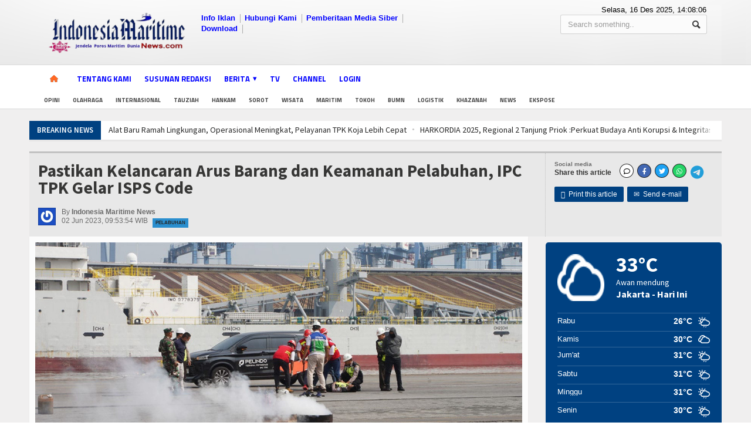

--- FILE ---
content_type: text/html; charset=UTF-8
request_url: https://indonesiamaritimenews.com/pastikan-kelancaran-arus-barang-dan-keamanan-pelabuhan-ipc-tpk-gelar-isps-code
body_size: 13115
content:
<!DOCTYPE HTML>
<html lang = "en">
<head>
<title>Pastikan Kelancaran Arus Barang dan Keamanan Pelabuhan, IPC TPK Gelar ISPS Code</title>
	<meta http-equiv="Content-Type" content="text/html; charset=UTF-8" />
	<meta name="viewport" content="width=device-width, initial-scale=1, maximum-scale=1" />
	<meta name="viewport" content="width=device-width, initial-scale=1.0, maximum-scale=1, user-scalable=no" />
	<meta http-equiv="Content-Type" content="text/html; charset=utf-8" />
	<meta name="robots" content="index, follow">
	<meta name="description" content="Indonesiamaritimenews.com (IMN),JAKARTA: IPC Terminal Petikemas/IPC TPK Area Tanjung Priok menggelar kegiatan Exercise International Ship and Port Facility Security (ISPS) Code. Kegiatan ini digelar di lapangan TPK 009 Area Tanjung Priok 1, Pelabuhan Tanjung Priok, Jakarta Utara. Penyelenggaraan kegiatan Exercise ISPS Code wajib dilaksanakan setiap 12 bulan atau paling lambat 18 bulan oleh seluruh fasilitas Pelab">
	<meta name="keywords" content="">
	<meta name="author" content="phpmu.com">
	<meta name="robots" content="all,index,follow">
	<meta name="google-site-verification" content="FdrrMVq4tzs_IHSEVeY4AkJh77BYGrBINKi2Tx4jyuc" />
	<meta http-equiv="Content-Language" content="id-ID">
	<meta property="og:image" content="https://indonesiamaritimenews.com/asset/foto_berita/IMG_kunjunhan_2_12_2020date_095310.jpg" />    <meta property="og:image:width" content="640" />
    <meta property="og:image:height" content="359" />
    <meta property="og:image:alt" content="" />
    <meta property="og:locale" content="id_ID" />
	<meta NAME="Distribution" CONTENT="Global">
	<meta NAME="Rating" CONTENT="General">
	<link rel="canonical" href="http://indonesiamaritimenews.com/pastikan-kelancaran-arus-barang-dan-keamanan-pelabuhan-ipc-tpk-gelar-isps-code"/>
		<link rel="shortcut icon" href="https://indonesiamaritimenews.com/asset/images/imn3.ico" />
	<link rel="icon" href="https://indonesiamaritimenews.com/asset/images/imn3.ico" />
	<link rel="alternate" type="application/rss+xml" title="RSS 2.0" href="rss.xml" />
	<link type="text/css" rel="stylesheet" href="https://indonesiamaritimenews.com/template/phpmu-magazine/background/blue/reset.css" />
	<link type="text/css" rel="stylesheet" href="https://indonesiamaritimenews.com/template/phpmu-magazine/background/blue/main-stylesheet.css" />
	<link type="text/css" rel="stylesheet" href="https://indonesiamaritimenews.com/template/phpmu-magazine/background/blue/shortcode.css" />
	<link type="text/css" rel="stylesheet" href="https://indonesiamaritimenews.com/template/phpmu-magazine/background/blue/fonts.css" />
	<link type="text/css" rel="stylesheet" href="https://indonesiamaritimenews.com/template/phpmu-magazine/background/blue/responsive.css" />
	<link type="text/css" rel="stylesheet" href="https://indonesiamaritimenews.com/template/phpmu-magazine/background/style.css">
	<link type="text/css" rel="stylesheet" href="https://indonesiamaritimenews.com/template/phpmu-magazine/background/ideaboxWeather.css">
	<link type="text/css" rel="stylesheet" href="https://indonesiamaritimenews.com/template/phpmu-magazine/slide/slide.css">

	<link rel="stylesheet" href="https://indonesiamaritimenews.com/template/phpmu-magazine/lightbox/lightbox.css">
	<link rel="stylesheet" href="https://indonesiamaritimenews.com/template/phpmu-magazine/background/fonticons/fontawesome-free/css/all.min.css">
	<script type="text/javascript" src="https://indonesiamaritimenews.com/template/phpmu-magazine/jscript/jquery-3.2.1.min.js"></script>
	<script type="text/javascript" src="https://indonesiamaritimenews.com/template/phpmu-magazine/jscript/jquery-latest.min.js"></script>
	<script type="text/javascript" src="https://indonesiamaritimenews.com/template/phpmu-magazine/jscript/theme-scripts.js"></script>
		<script>(function(d, s, id) {
	  var js, fjs = d.getElementsByTagName(s)[0];
	  if (d.getElementById(id)) return;
	  js = d.createElement(s); js.id = id;
	  js.src = "//connect.facebook.net/en_GB/sdk.js#xfbml=1&version=v2.0";
	  fjs.parentNode.insertBefore(js, fjs);
	}(document, 'script', 'facebook-jssdk'));
	</script>
	<style type="text/css">.the-menu a.active{ color:#ea8400 !important; } </style>
    <script async src="https://pagead2.googlesyndication.com/pagead/js/adsbygoogle.js?client=ca-pub-5176991907137507"
     crossorigin="anonymous"></script>
</head>
<body>
<div id='Back-to-top'>
  <img alt='Scroll to top' src='http://members.phpmu.com/asset/css/img/top.png'/>
</div>
<div class="boxed">	
	<div class="header">
		<div class='wrapper'>			
	<div class='header-logo'><a href='https://indonesiamaritimenews.com/'><img style='max-height:80px' src='https://indonesiamaritimenews.com/asset/logo/WhatsApp_Image_2023-05-30_at_12_01_50-removebg-preview.png'/></a></div>	

	<div class='header-menu'>
		<ul><li><a href='https://indonesiamaritimenews.com/'>Info Iklan</a></li><li><a href='https://indonesiamaritimenews.com/halaman/detail/tentang--kami--indonesia-maritime-news'>Hubungi Kami</a></li><li><a href='https://indonesiamaritimenews.com/#'>Pemberitaan Media Siber</a></li><li><a href='https://indonesiamaritimenews.com/download'>Download</a></li><li><a href='https://indonesiamaritimenews.com/halaman/detail/alamat-perusahaan'></a></li></ul>
	</div>
	
	<div class='header-addons'>
		<span class='city'>
		  Selasa, 16 Des 2025, <span id='jam'></span></span>
		<div class='header-search'>
			<form action="https://indonesiamaritimenews.com/berita/index" method="post" accept-charset="utf-8">

				<input type='text' placeholder='Search something..'' name='kata' class='search-input' required/>
				<input type='submit' value='Search' name='cari' class='search-button'/>
			</form>
		</div>
	</div>
</div>

<div class='main-menu sticky'>	
	<div class='wrapper'><ul class='the-menu'>
		            			<li><a href='https://indonesiamaritimenews.com/' style='background: url(https://indonesiamaritimenews.com/asset/images/home.png) no-repeat center; font-size:0; width:34px;'><br></a></li><li><a href='https://indonesiamaritimenews.com/halaman/detail/tentang--kami--indonesia-maritime-news'>Tentang Kami</a></li><li><a href='https://indonesiamaritimenews.com/	halaman/detail/susunan-redaksi'>Susunan Redaksi</a></li><li><a href='https://indonesiamaritimenews.com/#'><span>Berita</span></a><ul><li><a href='https://indonesiamaritimenews.com/kategori/detail/bisnis'>Bisnis</a></li><li><a href='https://indonesiamaritimenews.com/kategori/detail/bumn'>BUMN</a></li><li><a href='https://indonesiamaritimenews.com/kategori/detail/editorial'>Editorial</a></li><li><a href='https://indonesiamaritimenews.com/kategori/detail/edukasi'>Edukasi</a></li><li><a href='https://indonesiamaritimenews.com/kategori/detail/ekspose'>Ekspose</a></li><li><a href='https://indonesiamaritimenews.com//kategori/detail/hankam'>Hankam</a></li><li><a href='https://indonesiamaritimenews.com/kategori/detail/hukum'>Hukum</a></li><li><a href='https://indonesiamaritimenews.com/kategori/detail/internasional'>Internasional</a></li><li><a href='https://indonesiamaritimenews.com/kategori/detail/kesehatan'>Kesehatan</a></li><li><a href='https://indonesiamaritimenews.com/kategori/detail/khazanah'>Khazanah</a></li><li><a href='https://indonesiamaritimenews.com/kategori/detail/logistik'>Logistik</a></li><li><a href='https://indonesiamaritimenews.com/kategori/detail/maritim'>Maritim</a></li><li><a href='https://indonesiamaritimenews.com/kategori/detail/nasional'>Nasional</a></li><li><a href='https://indonesiamaritimenews.com/kategori/detail/news'>News</a></li><li><a href='https://indonesiamaritimenews.com/kategori/detail/olahraga'>Olahraga</a></li><li><a href='https://indonesiamaritimenews.com/kategori/detail/perhubungan'>Perhubungan</a></li><li><a href='https://indonesiamaritimenews.com/kategori/detail/religi'>Religi</a></li><li><a href='https://indonesiamaritimenews.com/kategori/detail/opini'>Opini</a></li><li><a href='https://indonesiamaritimenews.com/kategori/detail/pelabuhan'>Pelabuhan</a></li><li><a href='https://indonesiamaritimenews.com/kategori/detail/politik'>Politik</a></li><li><a href='https://indonesiamaritimenews.com/kategori/detail/seni--budaya'>Seni & Budaya</a></li><li><a href='https://indonesiamaritimenews.com/kategori/detail/sorot'>Sorot</a></li><li><a href='https://indonesiamaritimenews.com/kategori/detail/tauziah'>Tauziah</a></li><li><a href='https://indonesiamaritimenews.com/kategori/detail/tokoh'>Tokoh</a></li><li><a href='https://indonesiamaritimenews.com/kategori/detail/wisata'>Wisata</a></li></ul></li><li><a href='https://indonesiamaritimenews.com/playlist'>TV</a></li><li><a target='_BLANK' href='https://www.youtube.com/@indonesiamaritimenewsdotcom '>Channel</a></li><li><a href='https://indonesiamaritimenews.com/login'>Login</a></li></ul></div>
</div>

<div class='secondary-menu'>
	<div class='wrapper'>
		<ul><li><a href='https://indonesiamaritimenews.com/tag/detail/opini'>Opini</a></li><li><a href='https://indonesiamaritimenews.com/tag/detail/olahraga'>Olahraga</a></li><li><a href='https://indonesiamaritimenews.com/tag/detail/internasional'>Internasional</a></li><li><a href='https://indonesiamaritimenews.com/tag/detail/tauziah'>Tauziah</a></li><li><a href='https://indonesiamaritimenews.com/tag/detail/hankam'>Hankam</a></li><li><a href='https://indonesiamaritimenews.com/tag/detail/sorot'>Sorot</a></li><li><a href='https://indonesiamaritimenews.com/tag/detail/wisata'>Wisata</a></li><li><a href='https://indonesiamaritimenews.com/tag/detail/maritim'>Maritim</a></li><li><a href='https://indonesiamaritimenews.com/tag/detail/tokoh'>Tokoh</a></li><li><a href='https://indonesiamaritimenews.com/tag/detail/bumn'>BUMN</a></li><li><a href='https://indonesiamaritimenews.com/tag/detail/logistik'>Logistik</a></li><li><a href='https://indonesiamaritimenews.com/tag/detail/khazanah'>Khazanah</a></li><li><a href='https://indonesiamaritimenews.com/tag/detail/news'>News</a></li><li><a href='https://indonesiamaritimenews.com/tag/detail/ekspose'>Ekspose</a></li></ul>
	</div>
</div>	</div>
	
	<div class="content">
		<div class="wrapper">	
			<div class="breaking-news">
				<span class="the-title">Breaking News</span>
				<ul>
					<li><a href='71-mahasiswa-magang-dari-12-perguruan-tinggi-dilepas-pelindo-ke-dunia-nyata-teruslah-membidik'>71 Mahasiswa Magang dari 12 Perguruan Tinggi Dilepas Pelindo ke Dunia Nyata, Teruslah Membidik</a></li><li><a href='alat-baru-ramah-lingkungan-operasional-meningkat-pelayanan-tpk-koja-lebih-cepat'>Alat Baru Ramah Lingkungan, Operasional Meningkat, Pelayanan TPK Koja Lebih Cepat</a></li><li><a href='harkordia-2025-regional-2-tanjung-priok-perkuat-budaya-anti-korupsi--integritas'>HARKORDIA 2025, Regional 2 Tanjung Priok :Perkuat Budaya Anti Korupsi & Integritas</a></li><li><a href='kapal-nelayan-nyaris-tenggelam-diselamatkan-armada-kkp'>Kapal Nelayan Nyaris Tenggelam, Diselamatkan Armada KKP</a></li><li><a href='kkp-luncurkan-manual-pengukuran-karbon-biru-lamun-nasional-ini-fungsinya'>KKP Luncurkan Manual Pengukuran Karbon Biru Lamun Nasional, Ini Fungsinya</a></li><li><a href='bakti-kowal-untuk-korban-bencana-di-sumatera'>Bakti Kowal untuk Korban Bencana di Sumatera</a></li><li><a href='1207-generasi-muda-siap-majukan-sektor-kelautan-dan-perikanan'>1.207 Generasi Muda Siap Majukan Sektor Kelautan dan Perikanan</a></li><li><a href='ekspor-hasil-perikanan-indonesia-terus-meningkat-kkp-peluang-manfaatkan'>Ekspor Hasil Perikanan Indonesia Terus Meningkat, KKP: Peluang, Manfaatkan</a></li><li><a href='ini-3-edaran-pwi-tentang-rangkap-jabatan-kta-dan--donasi-kemanusiaan-bencana-sumatera'>Ini 3 Edaran PWI Tentang Rangkap Jabatan, KTA dan  Donasi Kemanusiaan Bencana Sumatera</a></li><li><a href='saudara-atau-kolega-anda-terdampak-bencana-banjir-di-sumut-ptpelni-gratiskan-kirim-bantuan'>Saudara atau Kolega Anda Terdampak Bencana Banjir di Sumut? PT.PELNI Gratiskan Kirim Bantuan</a></li>				</ul>
			</div>

			<center>
						</center>

			
			<div class="main-content">
					
<script language="javascript">
    function copy() {
        var copyText = "aa";
        copyText.select();
        copyText.setSelectionRange(0, 99999); 
        navigator.clipboard.writeText(copyText.value);
        alert("Copied the text: " + copyText.value);
}
</script>
<div class="full-width">
	<div class="article-title">
		<div class="share-block right">
			<div>
				<div class="share-article left">
					<span>Social media</span>
					<strong>Share this article</strong>
				</div>
				<div class="left">
					<script language="javascript">
					document.write("<a href='#viewcomment' class='custom-soc-comment icon-text'><i class='fa-regular fa-comment'></i></a> <a href='http://www.facebook.com/share.php?u=" + document.URL + " ' target='_blank' class='custom-soc-facebook icon-text'><i class='fa-brands fa-facebook-f'></i></a> <a href='http://twitter.com/home/?status=" + document.URL + "' target='_blank' class='custom-soc-tweeter icon-text'><i class='fa-brands fa-twitter'></i></a> <a href='whatsapp://send?text=" + document.URL + "' target='_blank' class='custom-soc-wa icon-text'><i class='fa-brands fa-whatsapp'></i></a> <a href='https://t.me/share/url?url=" + document.URL + " ' target='_blank' class='custom-soc-telegram icon-text'><i class='fa-brands fa-telegram'></i></a> ");
					</script>
				</div>
				<div class="clear-float"></div>
			</div>
			<div>
				<a href="javascript:printArticle();" class="small-button"><span class="icon-text">&#59158;</span>&nbsp;&nbsp;Print this article</a>
				<a href="#" class="small-button"><span class="icon-text">&#9993;</span>&nbsp;&nbsp;Send e-mail</a>
			</div>
		</div>

		<h1><b>Pastikan Kelancaran Arus Barang dan Keamanan Pelabuhan, IPC TPK Gelar ISPS Code</b> <br><span style='font-size:14px; color:blue'> </span></h1>
		<div class="author">
			<span class="hover-effect left">
			<img src='http://www.gravatar.com/avatar/c00e89955c2f2037d2b07edd8c4681bf.jpg?s=100'/>			</span>
			<div class="a-content">
				<span>By <b>Indonesia Maritime News</b></span>
				<span class="meta">02 Jun 2023, 09:53:54 WIB					<span class="tag" style="background-color: #2a8ece;"><a href="https://indonesiamaritimenews.com/kategori/detail/pelabuhan">Pelabuhan</a></span>
				</span>
			</div>
		</div>
	</div>
</div>

<div class="main-page left">
	<div class="single-block">
		<div class="content-block main left">
			<div class="block">
				<div class="block-content">
					<div class="shortcode-content">
						<div class="paragraph-row">
							
							<div class="column12">
								<img style='width:100%' src='https://indonesiamaritimenews.com/asset/foto_berita/IMG_kunjunhan_2_12_2020date_095310.jpg' alt='Pastikan Kelancaran Arus Barang dan Keamanan Pelabuhan, IPC TPK Gelar ISPS Code' /></a><br><br><center><p><i><b>Keterangan Gambar :</b> IPC TPK Tanjung Priok menggelar Exercise ISPS Codes, salah satu kegiatannya yakni simulasi menangani ancaman dari luar. Foto: IPC TPK Tanjung Priok</i></p></center><br><p><span style="font-size: 1rem;">Indonesiamaritimenews.com (IMN),JAKARTA: IPC Terminal Petikemas/IPC TPK Area Tanjung Priok menggelar kegiatan Exercise International Ship and Port Facility Security (ISPS) Code. Kegiatan ini digelar di lapangan TPK 009 Area Tanjung Priok 1, Pelabuhan Tanjung Priok, Jakarta Utara.&nbsp;</span><br><p><span style="font-size: 1rem;">Penyelenggaraan kegiatan Exercise ISPS Code wajib dilaksanakan setiap 12 bulan atau paling lambat 18 bulan oleh seluruh fasilitas Pelabuhan yang telah patuh pada ISPS Code&nbsp;</span><br><p><span style="font-size: 1rem;">Sesuai dengan ketentuan Peraturan Menteri Perhubungan Nomor 134 Tahun 2016 Tentang Manajemen Keamanan Kapal dan Fasilitas Pelabuhan, kegiatan Excersise ISPS Code wajib dilaksanakan.&nbsp; Pelabuhan yang telah patuh pada ISPS Code diwajibkan melaksanakan kegiatan ini setiap 12 bulan (setahun sekali) atau paling lambat 18 bulan sekali.&nbsp;</span><br></p><h4>Baca Lainnya : </h4><ul><li style='padding:0px'><a style='color:blue' href='https://indonesiamaritimenews.com/95-persen-narkoba-diselundupkan-lewat-laut-kkp-dan-bnn-gelar-operasi-gempur''>95 Persen Narkoba Diselundupkan Lewat Laut, KKP dan BNN Gelar Operasi Gempur</a><a href='#' class='h-comment'>0</a></li><li style='padding:0px'><a style='color:blue' href='https://indonesiamaritimenews.com/214-hari-berlayar-keliling-dunia-yuuk-intip-keseharian-prajurit-kri-bima-suci-di-atas-kapal-''>214 Hari Berlayar Keliling Dunia, Yuuk... Intip Keseharian Prajurit KRI Bima Suci di Atas Kapal </a><a href='#' class='h-comment'>0</a></li><li style='padding:0px'><a style='color:blue' href='https://indonesiamaritimenews.com/sedang-sandar-di-dermaga-batam-kri-teluk-bintuni520-gelar-bakti-sosial-donor-darah''>Sedang Sandar di Dermaga Batam, KRI Teluk Bintuni-520 Gelar Bakti Sosial Donor Darah</a><a href='#' class='h-comment'>0</a></li><li style='padding:0px'><a style='color:blue' href='https://indonesiamaritimenews.com/kri-bung-karno369-made-in-indonesia-segera-dikukuhkan--masuk-armada-tni-al''>KRI Bung Karno-369 Made in Indonesia Segera Dikukuhkan  Masuk Armada TNI AL</a><a href='#' class='h-comment'>0</a></li><li style='padding:0px'><a style='color:blue' href='https://indonesiamaritimenews.com/kampanye-jadi-anggota-dewan-imo--kemenhub-luncurkan-logo-dan-tagline-''>Kampanye Jadi Anggota Dewan IMO,  Kemenhub Luncurkan Logo dan Tagline </a><a href='#' class='h-comment'>0</a></li></ul><p><span style="font-size: 1rem;">Direktur Operasi &amp; Teknik IPC TPK, Ahmad Mimbar mengatakan Exercise ISPS Code bertujuan untuk melatih kesiapan tim dan peralatan terhadap kondisi darurat, atas ancaman yang datang baik dari internal maupun eksternal.</span><br><p><span style="font-size: 1rem;">"Sehingga apabila terjadi kondisi darurat seluruh pihak siap menanggulanginya," kata Ahmad Mimbar dalam.keterangan tertulis, Jumat (2/6/2023).</span><br><p><span style="font-size: 1rem;">Dia menambahkan, IPC TPK selaku salah satu pengelola fasilitas Pelabuhan Tanjung Priok mengapresiasi keterlibatan para stakeholder pada kegiatan tersebut.&nbsp;</span><br><p><span style="font-size: 1rem;">SIMULASI</span><br><p>&nbsp;<span style="font-size: 1rem;">Kegiatan tersebut dimulai dari upacara yang dipimpin oleh Bambang Chandra, Kepala Seksi Penunjang Keselamatan dan Penyidikan Kantor Kesyahbandaran Utama Tanjung Priok.&nbsp;</span><p><span style="font-size: 1rem;">Acara dilanjutkan dengan simulasi atau Exercise ISPS Code dalam menangani ancaman dari luar yang berpotensi terjadi di Pelabuhan Tanjung Priok. Potensi ancaman yang harus diwaspadai antara lain penyanderaan pekerja maupun perusakan fasilitas pelabuhan. Dalam simulasi tersebut ditunjukkan, IPC TPK berkoordinasi secara kooperatif dan cepat dengan stakeholder terkait dalam menangani potensi ancaman.&nbsp;</span><br><p><span style="font-size: 1rem;">QKegiatan Exercise ISPS Code ini dihadiri oleh Direksi dan Manajemen IPC TPK, Jajaran KSU Tanjung Priok, Kepolisian, TNI, tim pengamanan pelabuhan dan Pemadam Kebakaran serta stakeholder pelabuhan lainnya.</span><br><p><span style="font-size: 1rem;">ISPS Code atau Kode Keamanan terhadap kapal dan fasilitas pelabuhan didefinisikan sebagai aturan yang menyeluruh mengenai langkah-langkah untuk meningkatkan keamanan terhadap kapal dan fasilitas pelabuhan.&nbsp;</span><br><p><span style="font-size: 1rem;">Sebagai catatan, tahun ini ISPS Code memasuki tahun ke-19 diterapkannya di Indonesia. Kebijakan ini diterapka guna memenuhi aspek keselamatan, keamanan dan kenyamanan para pengguna jasa fasilitas pelabuhan.</span><br><p><span style="font-size: 1rem;">“Ke depannya Kami berharap sinergi dan kolaborasi antar instansi dapat terus ditingkatkan dalam memastikan kelancaran arus barang dan keamanan pelabuhan sebagai objek vital negara," tandas Ahmad Mimbar. (Arry/Oryza,)</span><br><hr>
											<div class='fb-like'  data-href='https://indonesiamaritimenews.com/pastikan-kelancaran-arus-barang-dan-keamanan-pelabuhan-ipc-tpk-gelar-isps-code' 
												data-send='false'  data-width='600' data-show-faces='false'>
											</div> <br><br>							</div>
						</div>

						<div class="article-title">
							<div class="share-block right">
								<div>
									<div class="share-article left">
										<span>Social media</span>
										<strong>Share this article</strong>
									</div>
									<div class="left">
										<script language="javascript">
                    					document.write("<a href='#viewcomment' class='custom-soc-comment icon-text'><i class='fa-regular fa-comment'></i></a> <a href='http://www.facebook.com/share.php?u=" + document.URL + " ' target='_blank' class='custom-soc-facebook icon-text'><i class='fa-brands fa-facebook-f'></i></a> <a href='http://twitter.com/home/?status=" + document.URL + "' target='_blank' class='custom-soc-tweeter icon-text'><i class='fa-brands fa-twitter'></i></a> <a href='whatsapp://send?text=" + document.URL + "' target='_blank' class='custom-soc-wa icon-text'><i class='fa-brands fa-whatsapp'></i></a> <a href='https://t.me/share/url?url=" + document.URL + " ' target='_blank' class='custom-soc-telegram icon-text'><i class='fa-brands fa-telegram'></i></a>");
                    					</script>
									</div>
								</div>
							</div>

							<div style="margin-top:0px" class="article-tags tag-cloud">
								<strong>TAGS:</strong>
															</div>
						</div>
					</div>
				</div>
				
				<a href='http://phpmu.com' target='_blank'><img style='margin-top:-10px; margin-bottom:5px' width='100%' src='https://indonesiamaritimenews.com/asset/foto_iklantengah/home.jpg' title='Iklan Detail Berita' /></a>				
				<div id="fb-root"></div>
				<div id="viewcomment" class="block-title">
					<a href="#writecomment" class="right">Write a Facebook Comment</a>
					<h2>Tuliskan Komentar anda dari account Facebook</h2>
				</div>
				<div class="block-content">
					<div class="comment-block">
						<div class="fb-comments" data-href="https://indonesiamaritimenews.com//pastikan-kelancaran-arus-barang-dan-keamanan-pelabuhan-ipc-tpk-gelar-isps-code" data-width="830" data-numposts="5" data-colorscheme="light"></div> 
					</div>
				</div>
			
			

				<!--<div class="block-title">-->
				<!--	<a href="#viewcomment" class="right">View all comments</a>-->
				<!--	<h2>Write a comment</h2>-->
				<!--</div>-->
				<!--<div class="block-content">-->
				<!--	<div id="writecomment">-->
				<!--		<form action="https://indonesiamaritimenews.com/berita/kirim_komentar" method="POST" id="form_komentar">-->
				<!--			<input type="hidden" name='a' value='2119'>-->
				<!--			<p class="contact-form-user">-->
				<!--				<label for="c_name">Nickname<span class="required">*</label>-->
				<!--				<input type="text" placeholder="Nickname" value='' name='b' class="required" required/>-->
								
				<!--			</p>-->
				<!--			<p class="contact-form-email">-->
				<!--				<label for="c_email">E-mail<span class="required">*</span></label>-->
				<!--				<input type="text" name='e' placeholder="E-mail" value='' class="required" required/>-->
				<!--			</p>-->
				<!--			<p class="contact-form-webside">-->
				<!--				<label for="c_webside">Website</label>-->
				<!--				<input type="text" name='c' placeholder="Website" class="required"/>-->
				<!--			</p>-->
				<!--			<p class="contact-form-message">-->
				<!--				<label for="c_message">Comment<span class="required">*</span></label>-->
				<!--				<textarea name='d' placeholder="Your message.." class="required" required></textarea>-->
				<!--			</p>-->
				<!--			<p class="contact-form-message">-->
				<!--				<label for="c_message">-->
				<!--				<img  src="https://indonesiamaritimenews.com/captcha/1765894080.5322.jpg" style="width: 150px; height: 30px; border: 0;" alt=" " /><br></label>-->
				<!--				<input name='secutity_code' maxlength=6 type="text" class="required" placeholder="Masukkkan kode di sebelah kiri..">-->
				<!--			</p>-->
				<!--			<p><input type="submit" name="submit" class="styled-button" value="Post a Comment" onclick="return confirm('Haloo, Pesan anda akan tampil setelah kami setujui?')"/></p>-->
				<!--		</form>-->
						
				<!--	</div>-->
				<!--</div>-->

			</div>
		</div>
	</div>
</div>

<div class='main-sidebar right'>
	<div class='ideaboxWeather' id='example1'>
  <h1>Loading....</h1>
</div>
<hr>

<div class="widget">
	<a href='http://itsantri.com' target='_blank'><img style='width:100%' src='https://indonesiamaritimenews.com/asset/foto_pasangiklan/pamflet_pembukaan.jpg' alt='Kanan - Iklan Sidebar' /></a></div><hr>

<div class="widget">
	<h3>Temukan juga kami di</h3>
	<div class="widget-social">
		<div class="social-bar">
				<a target="_BLANK" href="https://www.facebook.com/profile.php?id=100078942150340
https://twitter.com/indonesiamaritime.news?r
https://www.instagram.com/indonesiamaritime.news?r=nametag
https://www.youtube.com/channel/UCXkiw4naejPtIx-1Ca6N5-Q" class="social-icon"><span class="facebook">Facebook</span></a>
		<a target="_BLANK" href="" class="social-icon"><span class="twitter">Twitter</span></a>
		<a target="_BLANK" href="" class="social-icon"><span class="linkedin">Instagram</span></a>
		<a target="_BLANK" href="" class="social-icon"><span class="google">Youtube</span></a>
		</div>
		<p>Ikuti kami di facebook, twitter, Instagram, Youtube dan dapatkan informasi terbaru dari kami disana.</p>
	</div>
</div>

<div class="widget">
	<h3>Berita Utama</h3>
	<div class="widget-articles">
		<ul>
			<li>
				<li>
							<div class='article-photo'><a href='https://indonesiamaritimenews.com/wfa-pengaruhi-penumpang-pelni-mudik-melesat--naik-190-lebaran-h9' class='hover-effect'><img style='width:59px; height:42px;' src='https://indonesiamaritimenews.com/asset/foto_berita/IMG_20250323_134138.jpg' alt='' /></a></div>
							<div class='article-content'>
								<h4><a href='https://indonesiamaritimenews.com/wfa-pengaruhi-penumpang-pelni-mudik-melesat--naik-190-lebaran-h9'>WFA Pengaruhi Penumpang PELNI Mudik, Melesat  Naik 190% Lebaran H-9</a></h4>
								<span class='meta'>
									<a href='https://indonesiamaritimenews.com/wfa-pengaruhi-penumpang-pelni-mudik-melesat--naik-190-lebaran-h9'><span class='icon-text'>&#128340;</span>13:53:19, 23 Mar 2025</a>
								</span>
							</div>
						  </li><li>
							<div class='article-photo'><a href='https://indonesiamaritimenews.com/kri-hampala-880-dan-kri-lumba-lumba-881-kasal-gesit-dan-tangguh-jaga-perbatasan' class='hover-effect'><img style='width:59px; height:42px;' src='https://indonesiamaritimenews.com/asset/foto_berita/IMG_20241217_211822.gif' alt='' /></a></div>
							<div class='article-content'>
								<h4><a href='https://indonesiamaritimenews.com/kri-hampala-880-dan-kri-lumba-lumba-881-kasal-gesit-dan-tangguh-jaga-perbatasan'>KRI Hampala 880 dan KRI Lumba Lumba 881, Kasal: Gesit dan Tangguh Jaga Perbatasan</a></h4>
								<span class='meta'>
									<a href='https://indonesiamaritimenews.com/kri-hampala-880-dan-kri-lumba-lumba-881-kasal-gesit-dan-tangguh-jaga-perbatasan'><span class='icon-text'>&#128340;</span>13:15:16, 17 Des 2024</a>
								</span>
							</div>
						  </li><li>
							<div class='article-photo'><a href='https://indonesiamaritimenews.com/kkp-perkuat-pengelolaan-pesisir-dan-konservasi-berbasis-kearifan-lokal' class='hover-effect'><img style='width:59px; height:42px;' src='https://indonesiamaritimenews.com/asset/foto_berita/IMG_20231202_225145.gif' alt='' /></a></div>
							<div class='article-content'>
								<h4><a href='https://indonesiamaritimenews.com/kkp-perkuat-pengelolaan-pesisir-dan-konservasi-berbasis-kearifan-lokal'>KKP Perkuat Pengelolaan Pesisir dan Konservasi Berbasis Kearifan Lokal</a></h4>
								<span class='meta'>
									<a href='https://indonesiamaritimenews.com/kkp-perkuat-pengelolaan-pesisir-dan-konservasi-berbasis-kearifan-lokal'><span class='icon-text'>&#128340;</span>22:04:51, 02 Des 2023</a>
								</span>
							</div>
						  </li><li>
							<div class='article-photo'><a href='https://indonesiamaritimenews.com/22-mahasiswa-palestina-dapat-beasiswa-di-unhan-disambut-menhan-prabowo-subianto' class='hover-effect'><img style='width:59px; height:42px;' src='https://indonesiamaritimenews.com/asset/foto_berita/IMG_20231109_143742.gif' alt='' /></a></div>
							<div class='article-content'>
								<h4><a href='https://indonesiamaritimenews.com/22-mahasiswa-palestina-dapat-beasiswa-di-unhan-disambut-menhan-prabowo-subianto'>22 Mahasiswa Palestina Dapat Beasiswa di Unhan, Disambut Menhan Prabowo Subianto</a></h4>
								<span class='meta'>
									<a href='https://indonesiamaritimenews.com/22-mahasiswa-palestina-dapat-beasiswa-di-unhan-disambut-menhan-prabowo-subianto'><span class='icon-text'>&#128340;</span>21:11:22, 09 Nov 2023</a>
								</span>
							</div>
						  </li><li>
							<div class='article-photo'><a href='https://indonesiamaritimenews.com/tingkatkan-kualitas-layanan-pelabuhan-sunda-kelapa-didorong-terapkan-digitalisasi-ptosm' class='hover-effect'><img style='width:59px; height:42px;' src='https://indonesiamaritimenews.com/asset/foto_berita/IMG_20231107_092044.gif' alt='' /></a></div>
							<div class='article-content'>
								<h4><a href='https://indonesiamaritimenews.com/tingkatkan-kualitas-layanan-pelabuhan-sunda-kelapa-didorong-terapkan-digitalisasi-ptosm'>Tingkatkan Kualitas Layanan, Pelabuhan Sunda Kelapa Didorong Terapkan Digitalisasi PTOS-M</a></h4>
								<span class='meta'>
									<a href='https://indonesiamaritimenews.com/tingkatkan-kualitas-layanan-pelabuhan-sunda-kelapa-didorong-terapkan-digitalisasi-ptosm'><span class='icon-text'>&#128340;</span>09:27:28, 07 Nov 2023</a>
								</span>
							</div>
						  </li>			</li>
		</ul>
	</div>
</div>

<div class="widget">
	<h3>Berita Populer</h3>
	<div class="widget-articles">
		<ul>
			<li>
				<li>
							<div class='article-photo'><a href='https://indonesiamaritimenews.com/wisata-golf-baru-milik-keluarga-cendana-di-lembah-gunung-salak' class='hover-effect'><img style='width:59px; height:42px;' src='https://indonesiamaritimenews.com/asset/foto_berita/IMG_20240621_175259.gif' alt='' /></a></div>
							<div class='article-content'>
								<h4><a href='https://indonesiamaritimenews.com/wisata-golf-baru-milik-keluarga-cendana-di-lembah-gunung-salak'>Wisata Golf Baru Milik Keluarga Cendana di Lembah Gunung Salak</a></h4>
								<span class='meta'>
									<a href='https://indonesiamaritimenews.com/wisata-golf-baru-milik-keluarga-cendana-di-lembah-gunung-salak'><span class='icon-text'>&#128340;</span>09:42:40, 21 Jun 2024</a>
								</span>
							</div>
						  </li><li>
							<div class='article-photo'><a href='https://indonesiamaritimenews.com/ini-daftar-lengkap-mutasi-55-perwira-polri-6-kapolda-dan-dankorbrimob-diganti' class='hover-effect'><img style='width:59px; height:42px;' src='https://indonesiamaritimenews.com/asset/foto_berita/IMG_20231015_095124.gif' alt='' /></a></div>
							<div class='article-content'>
								<h4><a href='https://indonesiamaritimenews.com/ini-daftar-lengkap-mutasi-55-perwira-polri-6-kapolda-dan-dankorbrimob-diganti'>Ini Daftar Lengkap Mutasi 55 Perwira Polri, 6 Kapolda dan Dankorbrimob Diganti</a></h4>
								<span class='meta'>
									<a href='https://indonesiamaritimenews.com/ini-daftar-lengkap-mutasi-55-perwira-polri-6-kapolda-dan-dankorbrimob-diganti'><span class='icon-text'>&#128340;</span>09:52:53, 15 Okt 2023</a>
								</span>
							</div>
						  </li><li>
							<div class='article-photo'><a href='https://indonesiamaritimenews.com/transformasi--efisiensi-pelindo--sabet-the-best-state-owned-enterprises-dan-the-best-cfo' class='hover-effect'><img style='width:59px; height:42px;' src='https://indonesiamaritimenews.com/asset/foto_berita/IMG_20231204_140228.gif' alt='' /></a></div>
							<div class='article-content'>
								<h4><a href='https://indonesiamaritimenews.com/transformasi--efisiensi-pelindo--sabet-the-best-state-owned-enterprises-dan-the-best-cfo'>Transformasi & Efisiensi Pelindo  Sabet The Best State Owned Enterprises dan The Best CFO</a></h4>
								<span class='meta'>
									<a href='https://indonesiamaritimenews.com/transformasi--efisiensi-pelindo--sabet-the-best-state-owned-enterprises-dan-the-best-cfo'><span class='icon-text'>&#128340;</span>18:31:27, 04 Des 2023</a>
								</span>
							</div>
						  </li><li>
							<div class='article-photo'><a href='https://indonesiamaritimenews.com/ini-susunan-komisaris-dan-direksi-subholding-pelindo-solusi-logistik-terbaru--hasil-rups' class='hover-effect'><img style='width:59px; height:42px;' src='https://indonesiamaritimenews.com/asset/foto_berita/IMG_kunjunhan_2_12_2020date_094255.jpg' alt='' /></a></div>
							<div class='article-content'>
								<h4><a href='https://indonesiamaritimenews.com/ini-susunan-komisaris-dan-direksi-subholding-pelindo-solusi-logistik-terbaru--hasil-rups'>Ini Susunan Komisaris dan Direksi Subholding Pelindo Solusi Logistik Terbaru  Hasil RUPS</a></h4>
								<span class='meta'>
									<a href='https://indonesiamaritimenews.com/ini-susunan-komisaris-dan-direksi-subholding-pelindo-solusi-logistik-terbaru--hasil-rups'><span class='icon-text'>&#128340;</span>09:56:56, 03 Mar 2023</a>
								</span>
							</div>
						  </li><li>
							<div class='article-photo'><a href='https://indonesiamaritimenews.com/berani-melawan-arus-mampu-membaca-jernih-pikiran-masyarakat-sabri-saiman' class='hover-effect'><img style='width:59px; height:42px;' src='https://indonesiamaritimenews.com/asset/foto_berita/IMG_kunjunhan_2_12_2020date_0924302.gif' alt='' /></a></div>
							<div class='article-content'>
								<h4><a href='https://indonesiamaritimenews.com/berani-melawan-arus-mampu-membaca-jernih-pikiran-masyarakat-sabri-saiman'>Berani Melawan Arus, Mampu Membaca Jernih Pikiran Masyarakat, Sabri Saiman</a></h4>
								<span class='meta'>
									<a href='https://indonesiamaritimenews.com/berani-melawan-arus-mampu-membaca-jernih-pikiran-masyarakat-sabri-saiman'><span class='icon-text'>&#128340;</span>09:16:45, 14 Nov 2022</a>
								</span>
							</div>
						  </li>			</li>
		</ul>
	</div>
</div>

<div class="widget">
  <h3>Tag Berita</h3>
  <div class="tag-cloud">
  	<a href='https://indonesiamaritimenews.com/tag/detail/tauziah' class='badge'>Tauziah</a><a href='https://indonesiamaritimenews.com/tag/detail/bisnis' class='badge'>Bisnis</a><a href='https://indonesiamaritimenews.com/tag/detail/hankam' class='badge'>Hankam</a><a href='https://indonesiamaritimenews.com/tag/detail/budaya' class='badge'>Budaya</a><a href='https://indonesiamaritimenews.com/tag/detail/olahraga' class='badge'>Olahraga</a><a href='https://indonesiamaritimenews.com/tag/detail/nasional' class='badge'>Nasional</a><a href='https://indonesiamaritimenews.com/tag/detail/sorot' class='badge'>Sorot</a><a href='https://indonesiamaritimenews.com/tag/detail/news' class='badge'>News</a><a href='https://indonesiamaritimenews.com/tag/detail/internasional' class='badge'>Internasional</a><a href='https://indonesiamaritimenews.com/tag/detail/logistik' class='badge'>Logistik</a><a href='https://indonesiamaritimenews.com/tag/detail/kesehatan' class='badge'>Kesehatan</a><a href='https://indonesiamaritimenews.com/tag/detail/wisata' class='badge'>Wisata</a><a href='https://indonesiamaritimenews.com/tag/detail/politik' class='badge'>Politik</a><a href='https://indonesiamaritimenews.com/tag/detail/editorial' class='badge'>Editorial</a><a href='https://indonesiamaritimenews.com/tag/detail/ekspose' class='badge'>Ekspose</a><a href='https://indonesiamaritimenews.com/tag/detail/religi' class='badge'>Religi</a><a href='https://indonesiamaritimenews.com/tag/detail/khazanah' class='badge'>Khazanah</a><a href='https://indonesiamaritimenews.com/tag/detail/tokoh' class='badge'>Tokoh</a><a href='https://indonesiamaritimenews.com/tag/detail/bumn' class='badge'>BUMN</a><a href='https://indonesiamaritimenews.com/tag/detail/perhubungan' class='badge'>Perhubungan</a><a href='https://indonesiamaritimenews.com/tag/detail/opini' class='badge'>Opini</a><a href='https://indonesiamaritimenews.com/tag/detail/maritim' class='badge'>Maritim</a><a href='https://indonesiamaritimenews.com/tag/detail/logistik' class='badge'>Logistik</a><a href='https://indonesiamaritimenews.com/tag/detail/hukum' class='badge'>Hukum</a><a href='https://indonesiamaritimenews.com/tag/detail/edukasi' class='badge'>Edukasi</a><a href='https://indonesiamaritimenews.com/tag/detail/pelabuhan' class='badge'>Pelabuhan</a>	  	

  </div>
</div>
</div>
			<div class="clear-float"></div>
			</div>
		</div>
	</div>

	<footer>
		<div class="footer">
			<div class='wrapper' style='padding: 1em;'>
	<ul class='right'><li><a href=''>Info Iklan</a></li><li><a href='halaman/detail/tentang--kami--indonesia-maritime-news'>Hubungi Kami</a></li><li><a href='#'>Pemberitaan Media Siber</a></li><li><a href='download'>Download</a></li><li><a href='halaman/detail/alamat-perusahaan'></a></li></ul>
	<p>&copy; 2025 Copyright <b></b> News. All Rights reserved.<br/>Develop by. <b style='color:blue'>Indonesia Maritime News</b> <b style='color:blue'></b>
	<br />Email: <a style='color:blue' href='mailto:halloimnku@gmail.com'>halloimnku@gmail.com</a>, <a style='color:blue' href='mailto:imneditorial@gmail.com'>imneditorial@gmail.com</a> 
	<br />Phone: <span style='color:blue'>081210120477</span>
	<br /><a style='color:blue' href='https://indonesiamaritimenews.com/halaman/detail/susunan-redaksi'>Susunan Redaksi</a>
	<br /><a style='color:blue' href='https://indonesiamaritimenews.com/halaman/detail/tentang--kami--indonesia-maritime-news'>Tentang Kami</a>
	</p>
	<img class='img-footer' src='https://indonesiamaritimenews.com//asset/logo/logo33.png' />
</div>		</div>
	</footer>
</div>
	<!-- Scripts -->
	<script type='text/javascript'>
	$(function() { $(window).scroll(function() {
	    if($(this).scrollTop()>400) { $('#Back-to-top').fadeIn(); }else { $('#Back-to-top').fadeOut();}});
	    $('#Back-to-top').click(function() {
	        $('body,html')
	        .animate({scrollTop:0},300)
	        .animate({scrollTop:40},200)
	        .animate({scrollTop:0},130)
	        .animate({scrollTop:15},100)
	        .animate({scrollTop:0},70);
	        });
	});

	function jam(){
		var waktu = new Date();
		var jam = waktu.getHours();
		var menit = waktu.getMinutes();
		var detik = waktu.getSeconds();
		 
		if (jam < 10){ jam = "0" + jam; }
		if (menit < 10){ menit = "0" + menit; }
		if (detik < 10){ detik = "0" + detik; }
		var jam_div = document.getElementById('jam');
		jam_div.innerHTML = jam + ":" + menit + ":" + detik;
		setTimeout("jam()", 1000);
	} jam();

	</script>

<script type="text/javascript">
  (function (jQuery) {
  $.fn.ideaboxWeather = function (settings) {
  var defaults = {
  modulid   :'Swarakalibata',
  width :'100%',
  themecolor    :'#2582bd',
  todaytext :'Hari Ini',
  radius    :true,
  location  :' Jakarta',
  daycount  :7,
  imgpath   :'img_cuaca/', 
  template  :'vertical',
  lang  :'id',
  metric    :'C', 
  days  :["Minggu","Senin","Selasa","Rabu","Kamis","Jum'at","Sabtu"],
  dayssmall :["Mg","Sn","Sl","Rb","Km","Jm","Sa"]};
  var settings = $.extend(defaults, settings);

  return this.each(function () {
  settings.modulid = "#" + $(this).attr("id");
  $(settings.modulid).css({"width":settings.width,"background":settings.themecolor});

  if (settings.radius)
  $(settings.modulid).addClass("ow-border");

  getWeather();
  resizeEvent();

  $(window).on("resize",function(){
  resizeEvent();});

  function resizeEvent(){
  var mW=$(settings.modulid).width();

  if (mW<200){
  $(settings.modulid).addClass("ow-small");}
  else{
  $(settings.modulid).removeClass("ow-small");}}

  function getWeather(){$.get("http://api.openweathermap.org/data/2.5/forecast/daily?q="+settings.location+"&mode=xml&units=metric&cnt="+settings.daycount+"&lang="+settings.lang+"&appid=b318ee3082fcae85097e680e36b9c749", function(data) {
  var $XML = $(data);
  var sstr = "";
  var location = $XML.find("name").text();
  $XML.find("time").each(function(index,element) {
  var $this = $(this);
  var d = new Date($(this).attr("day"));
  var n = d.getDay();
  var metrics = "";
  if (settings.metric=="F"){
  metrics = Math.round($this.find("temperature").attr("day") * 1.8 + 32)+"°F";}
  else{
  metrics = Math.round($this.find("temperature").attr("day"))+"°C";}

  if (index==0){
  if (settings.template=="vertical"){
  sstr=sstr+'<div class="ow-today">'+
  '<span><img src="https://indonesiamaritimenews.com/asset/'+settings.imgpath+$this.find("symbol").attr("var")+'.png"/></span>'+
  '<h2>'+metrics+'<span>'+ucFirst($this.find("symbol").attr("name"))+'</span><b>'+location+' - '+settings.todaytext+'</b></h2>'+
  '</div>';}
  else{
  sstr=sstr+'<div class="ow-today">'+
  '<span><img src="https://indonesiamaritimenews.com/asset/'+settings.imgpath+$this.find("symbol").attr("var")+'.png"/></span>'+
  '<h2>'+metrics+'<span>'+ucFirst($this.find("symbol").attr("name"))+'</span><b>'+location+' - '+settings.todaytext+'</b></h2>'+
  '</div>';}}
  else{
  if (settings.template=="vertical"){
  sstr=sstr+'<div class="ow-days">'+
  '<span>'+settings.days[n]+'</span>'+
  '<p><img src="https://indonesiamaritimenews.com/asset/'+settings.imgpath+$this.find("symbol").attr("var")+'.png" title="'+ucFirst($this.find("symbol").attr("name"))+'"> <b>'+metrics+'</b></p>'+
  '</div>';}
  else{
  sstr=sstr+'<div class="ow-dayssmall" style="width:'+100/(settings.daycount-1)+'%">'+
  '<span title='+settings.days[n]+'>'+settings.dayssmall[n]+'</span>'+
  '<p><img src="https://indonesiamaritimenews.com/asset/'+settings.imgpath+$this.find("symbol").attr("var")+'.png" title="'+ucFirst($this.find("symbol").attr("name"))+'"></p>'+
  '<b>'+metrics+'</b>'+
  '</div>';}}});

  $(settings.modulid).html(sstr); 
  });}

  function ucFirst(string) {
  return string.substring(0, 1).toUpperCase() + string.substring(1).toLowerCase();}});
  };
  })(jQuery);

  $(document).ready(function(){
  $('#example1').ideaboxWeather({
  location      :' Jakarta, ID'});});
</script>

<script>
$(function(){
    var url = window.location.pathname, 
        urlRegExp = new RegExp(url.replace(/\/$/,'') + "$"); // create regexp to match current url pathname and remove trailing slash if present as it could collide with the link in navigation in case trailing slash wasn't present there
        // now grab every link from the navigation
        $('.the-menu a').each(function(){
            // and test its normalized href against the url pathname regexp
            if(urlRegExp.test(this.href.replace(/\/$/,''))){
                $(this).addClass('active');
            }
        });

});
</script>
</body>
</html>

--- FILE ---
content_type: text/html; charset=utf-8
request_url: https://www.google.com/recaptcha/api2/aframe
body_size: 266
content:
<!DOCTYPE HTML><html><head><meta http-equiv="content-type" content="text/html; charset=UTF-8"></head><body><script nonce="3_bBnDqR0s6poR1tEvrjOw">/** Anti-fraud and anti-abuse applications only. See google.com/recaptcha */ try{var clients={'sodar':'https://pagead2.googlesyndication.com/pagead/sodar?'};window.addEventListener("message",function(a){try{if(a.source===window.parent){var b=JSON.parse(a.data);var c=clients[b['id']];if(c){var d=document.createElement('img');d.src=c+b['params']+'&rc='+(localStorage.getItem("rc::a")?sessionStorage.getItem("rc::b"):"");window.document.body.appendChild(d);sessionStorage.setItem("rc::e",parseInt(sessionStorage.getItem("rc::e")||0)+1);localStorage.setItem("rc::h",'1765894086182');}}}catch(b){}});window.parent.postMessage("_grecaptcha_ready", "*");}catch(b){}</script></body></html>

--- FILE ---
content_type: text/css
request_url: https://indonesiamaritimenews.com/template/phpmu-magazine/slide/slide.css
body_size: 412
content:
/* jssor slider bullet navigator skin 01 css */
        /*
        .jssorb01 div           (normal)
        .jssorb01 div:hover     (normal mouseover)
        .jssorb01 .av           (active)
        .jssorb01 .av:hover     (active mouseover)
        .jssorb01 .dn           (mousedown)
        */
        .jssor_1{
            position:relative;margin:0 auto;top:0px;left:0px;width:600px;height:300px;overflow:hidden;visibility:hidden;
        }
        .loading{
            position:absolute;top:0px;left:0px;background-color:rgba(0,0,0,0.7);
        }

        .slide1{
            filter: alpha(opacity=70); opacity: 0.7; position: absolute; display: block; top: 0px; left: 0px; width: 100%; height: 100%;
        }
        .slide2{
            position:absolute;display:block;background:url('img/loading.gif') no-repeat center center;top:0px;left:0px;width:100%;height:100%;
        }
        .slides{
            cursor:default;position:relative;top:0px;left:0px;width:600px;height:300px;overflow:hidden;
        }
        .jssort09-600-45{
            position:absolute;bottom:0px;left:0px;width:600px;height:45px;
        }
        .slide3{
            position:absolute;top:0;left:0;width:100%;height:100%;background-color:#000;filter:alpha(opacity=40.0);opacity:0.4;
        }
        .jssorb01 {
            position: absolute; bottom:16px;right:16px;
        }
        .prototype{
            width:12px;height:12px;
        }

        .jssorb01 div, .jssorb01 div:hover, .jssorb01 .av {
            position: absolute;
            /* size of bullet elment */
            width: 12px;
            height: 12px;
            filter: alpha(opacity=70);
            opacity: .7;
            overflow: hidden;
            cursor: pointer;
            border: #000 1px solid;
        }
        .jssorb01 div { background-color: gray; }
        .jssorb01 div:hover, .jssorb01 .av:hover { background-color: #d3d3d3; }
        .jssorb01 .av { background-color: #fff; }
        .jssorb01 .dn, .jssorb01 .dn:hover { background-color: #555555; }

        /* jssor slider arrow navigator skin 05 css */
        /*
        .jssora05l                  (normal)
        .jssora05r                  (normal)
        .jssora05l:hover            (normal mouseover)
        .jssora05r:hover            (normal mouseover)
        .jssora05l.jssora05ldn      (mousedown)
        .jssora05r.jssora05rdn      (mousedown)
        .jssora05l.jssora05lds      (disabled)
        .jssora05r.jssora05rds      (disabled)
        */
        .jssora05l, .jssora05r {
            display: block;
            position: absolute;
            /* size of arrow element */
            width: 40px;
            height: 40px;
            cursor: pointer;
            background: url('img/a17.png') no-repeat;
            overflow: hidden;
        }
        .jssora05l { background-position: -10px -40px; }
        .jssora05r { background-position: -70px -40px; }
        .jssora05l:hover { background-position: -130px -40px; }
        .jssora05r:hover { background-position: -190px -40px; }
        .jssora05l.jssora05ldn { background-position: -250px -40px; }
        .jssora05r.jssora05rdn { background-position: -310px -40px; }
        .jssora05l.jssora05lds { background-position: -10px -40px; opacity: .3; pointer-events: none; }
        .jssora05r.jssora05rds { background-position: -70px -40px; opacity: .3; pointer-events: none; }
        /* jssor slider thumbnail navigator skin 09 css */.jssort09-600-45 .p {    position: absolute;    top: 0;    left: 0;    width: 600px;    height: 45px;}.jssort09-600-45 .t {    font-family: verdana;    font-weight: normal;    position: absolute;    width: 100%;    height: 100%;    top: 0;    left: 0;    color:#fff;    line-height: 45px;    font-size: 20px;    padding-left: 10px;}

--- FILE ---
content_type: application/xml; charset=utf-8
request_url: https://api.openweathermap.org/data/2.5/forecast/daily?q=%20Jakarta,%20ID&mode=xml&units=metric&cnt=7&lang=id&appid=b318ee3082fcae85097e680e36b9c749
body_size: 5730
content:
<?xml version="1.0" encoding="UTF-8"?>
<weatherdata><location><name>Jakarta</name><type></type><country>ID</country><timezone>25200</timezone><location altitude="0" latitude="-6.2146" longitude="106.8451" geobase="geonames" geobaseid="1642911"></location></location><credit></credit><meta><lastupdate></lastupdate><calctime>0</calctime><nextupdate></nextupdate></meta><sun rise="2025-12-15T22:33:47" set="2025-12-16T11:02:35"></sun><forecast><time day="2025-12-16"><sun rise="2025-12-15T22:33:47" set="2025-12-16T11:02:35"></sun><symbol number="804" name="awan mendung" var="04d"></symbol><precipitation probability="0"></precipitation><windDirection deg="261" code="W" name="West"></windDirection><windSpeed mps="8.39" unit="m/s" name="Fresh Breeze"></windSpeed><windGust gust="10.51" unit="m/s"></windGust><temperature day="32.59" min="24.05" max="33.23" night="25.59" eve="29.37" morn="27.07" unit="celsius"></temperature><feels_like day="38.49" night="26.53" eve="36.37" morn="29.99" unit="celsius"></feels_like><pressure unit="hPa" value="1008"></pressure><humidity value="60" unit="%"></humidity><clouds value="awan mendung" all="100" unit="%"></clouds></time><time day="2025-12-17"><sun rise="2025-12-16T22:34:14" set="2025-12-17T11:03:05"></sun><symbol number="501" name="hujan sedang" var="10d"></symbol><precipitation probability="1" value="7.29" type="rain"></precipitation><windDirection deg="257" code="WSW" name="West-southwest"></windDirection><windSpeed mps="7.21" unit="m/s" name="Moderate breeze"></windSpeed><windGust gust="12.45" unit="m/s"></windGust><temperature day="26.44" min="24.97" max="28.3" night="25.76" eve="26.26" morn="26.12" unit="celsius"></temperature><feels_like day="26.44" night="26.45" eve="26.26" morn="26.12" unit="celsius"></feels_like><pressure unit="hPa" value="1009"></pressure><humidity value="81" unit="%"></humidity><clouds value="awan mendung" all="100" unit="%"></clouds></time><time day="2025-12-18"><sun rise="2025-12-17T22:34:42" set="2025-12-18T11:03:35"></sun><symbol number="804" name="awan mendung" var="04d"></symbol><precipitation probability="0.17"></precipitation><windDirection deg="263" code="W" name="West"></windDirection><windSpeed mps="9.26" unit="m/s" name="Fresh Breeze"></windSpeed><windGust gust="11.52" unit="m/s"></windGust><temperature day="29.81" min="25.88" max="31.44" night="26.93" eve="29.39" morn="26.09" unit="celsius"></temperature><feels_like day="32.29" night="28.9" eve="31.88" morn="26.09" unit="celsius"></feels_like><pressure unit="hPa" value="1008"></pressure><humidity value="59" unit="%"></humidity><clouds value="awan mendung" all="100" unit="%"></clouds></time><time day="2025-12-19"><sun rise="2025-12-18T22:35:09" set="2025-12-19T11:04:04"></sun><symbol number="500" name="hujan rintik-rintik" var="10d"></symbol><precipitation probability="1" value="1.09" type="rain"></precipitation><windDirection deg="251" code="WSW" name="West-southwest"></windDirection><windSpeed mps="8.3" unit="m/s" name="Fresh Breeze"></windSpeed><windGust gust="10.93" unit="m/s"></windGust><temperature day="31.37" min="26.23" max="32.07" night="28.32" eve="30.03" morn="26.47" unit="celsius"></temperature><feels_like day="34.14" night="30.58" eve="32.69" morn="26.47" unit="celsius"></feels_like><pressure unit="hPa" value="1007"></pressure><humidity value="54" unit="%"></humidity><clouds value="awan mendung" all="88" unit="%"></clouds></time><time day="2025-12-20"><sun rise="2025-12-19T22:35:38" set="2025-12-20T11:04:33"></sun><symbol number="500" name="hujan rintik-rintik" var="10d"></symbol><precipitation probability="0.41" value="0.19" type="rain"></precipitation><windDirection deg="250" code="WSW" name="West-southwest"></windDirection><windSpeed mps="6.71" unit="m/s" name="Moderate breeze"></windSpeed><windGust gust="10.54" unit="m/s"></windGust><temperature day="31.17" min="27.1" max="34.01" night="29.46" eve="33.26" morn="27.1" unit="celsius"></temperature><feels_like day="33.76" night="31.83" eve="35.68" morn="29.29" unit="celsius"></feels_like><pressure unit="hPa" value="1008"></pressure><humidity value="54" unit="%"></humidity><clouds value="awan tersebar" all="47" unit="%"></clouds></time><time day="2025-12-21"><sun rise="2025-12-20T22:36:06" set="2025-12-21T11:05:02"></sun><symbol number="500" name="hujan rintik-rintik" var="10d"></symbol><precipitation probability="1" value="2.54" type="rain"></precipitation><windDirection deg="262" code="W" name="West"></windDirection><windSpeed mps="6.45" unit="m/s" name="Moderate breeze"></windSpeed><windGust gust="9.31" unit="m/s"></windGust><temperature day="31.15" min="28.1" max="33.07" night="29.18" eve="33.07" morn="28.1" unit="celsius"></temperature><feels_like day="34.18" night="31.34" eve="36.14" morn="30.59" unit="celsius"></feels_like><pressure unit="hPa" value="1008"></pressure><humidity value="56" unit="%"></humidity><clouds value="awan mendung" all="95" unit="%"></clouds></time><time day="2025-12-22"><sun rise="2025-12-21T22:36:35" set="2025-12-22T11:05:31"></sun><symbol number="500" name="hujan rintik-rintik" var="10d"></symbol><precipitation probability="1" value="5.88" type="rain"></precipitation><windDirection deg="264" code="W" name="West"></windDirection><windSpeed mps="5.63" unit="m/s" name="Moderate breeze"></windSpeed><windGust gust="7.9" unit="m/s"></windGust><temperature day="30.01" min="27.88" max="31.25" night="29.42" eve="31.16" morn="27.88" unit="celsius"></temperature><feels_like day="33.68" night="32.86" eve="34.68" morn="30.69" unit="celsius"></feels_like><pressure unit="hPa" value="1009"></pressure><humidity value="64" unit="%"></humidity><clouds value="awan mendung" all="100" unit="%"></clouds></time></forecast></weatherdata>